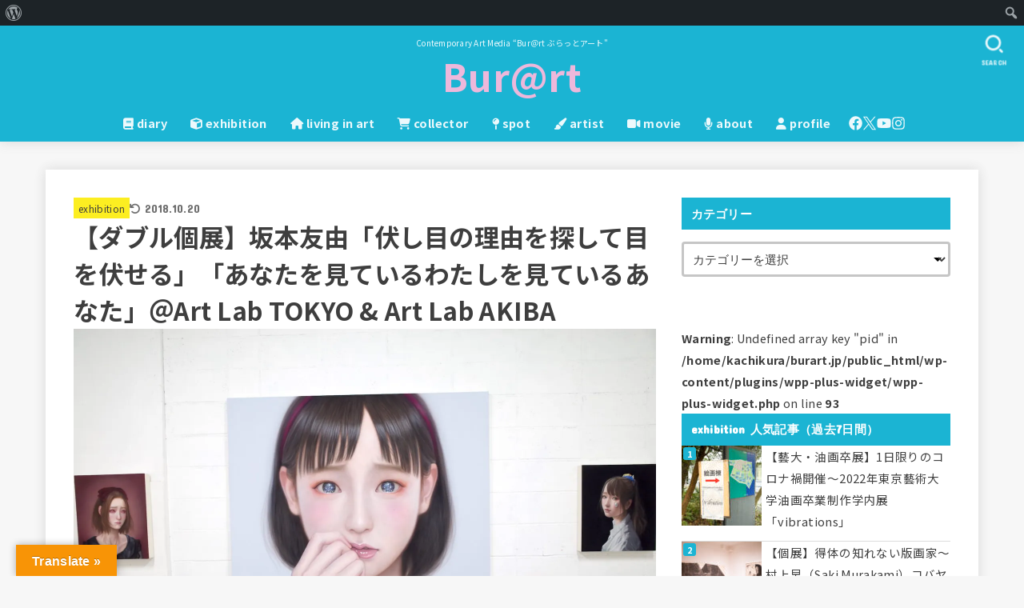

--- FILE ---
content_type: text/html; charset=utf-8
request_url: https://www.google.com/recaptcha/api2/aframe
body_size: 267
content:
<!DOCTYPE HTML><html><head><meta http-equiv="content-type" content="text/html; charset=UTF-8"></head><body><script nonce="IbFCMZJoFCZPJppJYaEI8g">/** Anti-fraud and anti-abuse applications only. See google.com/recaptcha */ try{var clients={'sodar':'https://pagead2.googlesyndication.com/pagead/sodar?'};window.addEventListener("message",function(a){try{if(a.source===window.parent){var b=JSON.parse(a.data);var c=clients[b['id']];if(c){var d=document.createElement('img');d.src=c+b['params']+'&rc='+(localStorage.getItem("rc::a")?sessionStorage.getItem("rc::b"):"");window.document.body.appendChild(d);sessionStorage.setItem("rc::e",parseInt(sessionStorage.getItem("rc::e")||0)+1);localStorage.setItem("rc::h",'1769901689814');}}}catch(b){}});window.parent.postMessage("_grecaptcha_ready", "*");}catch(b){}</script></body></html>